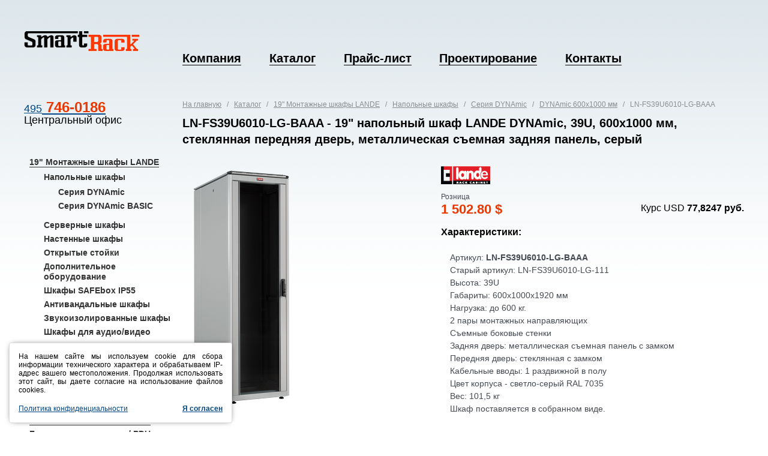

--- FILE ---
content_type: text/html; charset=UTF-8
request_url: http://smart-rack.ru/catalog/lande/floormount/dynamic/600x1000/ln-fs39u6010-lg-baaa-19-shkaf-lande-dynamic-39u-600x1000-mm-seryy.html
body_size: 23699
content:
<!DOCTYPE html>
<html lang="ru-RU">
    <head>
        <title>LN-FS39U6010-LG-BAAA - 19" шкаф LANDE DYNAmic - 39U - 600x1000 мм - серый - Smart-Rack Москва</title>
        <base href="http://smart-rack.ru/" />
        <meta charset="UTF-8" />
        <meta name="Description" content="" />
        <meta name="Keywords" content="напольный телекоммуникационный шкаф, монтажный шкаф, 19 дюймов, 600x1000, 39U" />
        <meta name="yandex-verification" content="c7fe4676b58ad14e" />
        <meta name="google-site-verification" content="Ava2lJ4a-c4o_YNxijWz4cXV_OcnSpco8OyoJNUzypQ" />
        <link rel="shortcut icon" href="/assets/template/img/icons/favicon.ico" />
        
        <link href='http://fonts.googleapis.com/css?family=PT+Sans&subset=cyrillic,latin' rel='stylesheet' type='text/css'>
        
        <link href="/assets/template/css/global.css" rel="stylesheet" type="text/css" />
        <link href="/assets/template/css/colorbox.css" rel="stylesheet" type="text/css" />
      
        <script src="/assets/template/js/jquery-1.5.2.min.js" type="text/javascript"></script>
        <script src="/assets/template/js/jquery.hotkeys.js" type="text/javascript"></script>
        <script src="/assets/template/js/jquery.animate-colors-min.js" type="text/javascript"></script>
        <script src="/assets/template/js/jquery.cookie.js" type="text/javascript"></script>
        <script src="/assets/template/css/jquery.colorbox.js" type="text/javascript"></script>
        <script src="/assets/template/js/left_menu.js" type="text/javascript"></script>
        <script type="text/javascript" src="/assets/template/js/nav.js"></script>
            
        <script src="/assets/template/js/main.js" type="text/javascript"></script>
        <script type="text/javascript">
          $(function($){
            $("a[rel='sert']").colorbox();
            });
        </script>  
        <!--[if IE 9]>
        <link href="/assets/template/css/fixIE9.css" rel="stylesheet" type="text/css" />
        <![endif]-->
    
        <!--[if lte IE 7]>
        <link href="/assets/template/css/fixIE6-7.css" rel="stylesheet" type="text/css" />
        <![endif]-->
    
        <!--[if IE 6]>
        <link href="/assets/template/css/fixIE6.css" rel="stylesheet" type="text/css" />
        <script src="/assets/template/js/DD_belatedPNG.js"></script>
        <script type="text/javascript" src="/assets/template/js/pngFix.js"></script>  
        <![endif]-->
    
    </head>
    <body>
  
      <div class="layout">

            <div class="main-wrap large-bottom-padding">
            
                <!-- <HEADER -->
                                <!-- <HEADER -->
                <div class="header-wrap">
                    <div class="header">
                      <a href="/" class="logo">SmartRack</a>
                                              <div class="menu">   
                                                                        
                            <ul class=""><li  class="first"><a href="/about/about.html" >Компания</a></li><li  class="active"><a href="/catalog/" >Каталог</a></li><li ><a href="/price.html" >Прайс-лист</a></li><li ><a href="/project.html" >Проектирование</a></li><li  class="last"><a href="/contacts.html" >Контакты</a></li></ul>
                        </div>
                    </div>
                </div>

                <!-- HEADER> -->
                <!-- HEADER> -->
                
                
                <!-- <CONTENT -->
                <div class="content-wrap">
                    <div class="content">
                        <div class="left-column">
                                                        <div class="contacts">
                              <div class="phone-number"><a href="http://smart-rack.ru/contacts.html" target="_blank">495<strong> 746-0186</strong></a><br/>Центральный офис</div></div>
                              
                         

                                          <div class="menu">
            <ul id="my-menu" class="firstlevel"><li  class="first active"><a href="/catalog/lande/"  >19" Монтажные шкафы LANDE</a><ul class="secondlevel"><li  class="first active"><a href="/catalog/lande/floormount/"  >Напольные шкафы</a><ul class="secondlevel"><li  class="first active"><a href="/catalog/lande/floormount/dynamic/"  >Серия DYNAmic</a></li>
<li  class="last"><a href="/catalog/lande/floormount/dynamic-basic/"  >Серия DYNAmic BASIC</a></li>
</ul></li>
<li ><a href="/catalog/lande/server/"  >Серверные шкафы</a></li>
<li ><a href="/catalog/lande/wallmount/"  >Настенные шкафы</a></li>
<li ><a href="/catalog/lande/frame/"  >Открытые стойки</a></li>
<li ><a href="/catalog/lande/optional/"  >Дополнительное оборудование</a></li>
<li ><a href="/catalog/lande/ip55/"  >Шкафы SAFEbox IP55</a></li>
<li ><a href="/catalog/lande/antivandal/"  >Антивандальные шкафы</a></li>
<li ><a href="/catalog/lande/soundproof/"  >Звукоизолированные шкафы</a></li>
<li ><a href="/catalog/lande/avs/"  >Шкафы для аудио/видео</a></li>
<li ><a href="/catalog/lande/datacenter/"  >Решения для ЦОД</a></li>
<li  class="last"><a href="/catalog/lande/kvm/"  >KVM-консоли</a></li>
</ul></li>
<li ><a href="/catalog/estap/"  >19" Монтажные шкафы Estap</a></li>
<li ><a href="/catalog/sks-smrt/"  >Компоненты СКС SmartLan</a></li>
<li ><a href="/catalog/twt/"  >Компоненты СКС TWT</a></li>
<li ><a href="/catalog/fiber-optic/"  >Компоненты ВОЛС SmartLan</a></li>
<li  class="last"><a href="/catalog/pdu/"  >Блоки электророзеток / PDU</a></li>
</ul>
                            
                
                            
                            
                            </div>
              <div class="do-order">
                              <a href="#" class="pseudo" rel="call-me" name="show-popup">Сделать заказ</a>
                            </div>
                        </div>
                        <div class="right-column">
                            <div class="ye-post">
                                <div class="path"><a href="/" title=""><a class="B_homeCrumb" href="http://smart-rack.ru/" title="Home">На главную</a>&nbsp;&nbsp;
</a>
 / &nbsp;&nbsp;<a href="/catalog/" title="smart-rack.ru - Каталог телекоммуникационного оборудования">Каталог</a>&nbsp;&nbsp;
 / &nbsp;&nbsp;<a href="/catalog/lande/" title="Купить телекоммуникационный шкаф, Cерверный шкаф">19" Монтажные шкафы LANDE</a>&nbsp;&nbsp;
 / &nbsp;&nbsp;<a href="/catalog/lande/floormount/" title="19" напольные монтажные шкафы LANDE">Напольные шкафы</a>&nbsp;&nbsp;
 / &nbsp;&nbsp;<a href="/catalog/lande/floormount/dynamic/" title="19" телекоммуникационные шкафы DYNAmic">Серия DYNAmic</a>&nbsp;&nbsp;
 / &nbsp;&nbsp;<a href="/catalog/lande/floormount/dynamic/600x1000/" title="19" телекоммуникационные шкафы DYNAmic 600x1000 мм">DYNAmic 600x1000 мм</a>&nbsp;&nbsp;
 / &nbsp;&nbsp;LN-FS39U6010-LG-BAAA
</div>
                                <h1>LN-FS39U6010-LG-BAAA - 19" напольный шкаф LANDE DYNAmic, 39U, 600x1000 мм, стеклянная передняя дверь, металлическая съемная задняя панель, серый</h1>
                  
                                <p></p>
                                
                                <div class="item">
                                  <div class="w-46-pct float-left item-picture">
                                      <img src="/pictures/Lande/DYnamic_600x1000.png" alt="LN-FS39U6010-LG-BAAA - 19" напольный шкаф LANDE DYNAmic, 39U, 600x1000 мм, стеклянная передняя дверь, металлическая съемная задняя панель, серый" />
                                    </div>
                                    <div class="w-54-pct float-left item-description">
                                      <a href="/about/vendors/lande.html"><img src="/pictures/Lande/LOGO.png"  alt="" class="item-logo" /></a>
                                        <div class="cost">
                                          <div class="kurs">Курс USD <b>77,8247 руб.</b></div>
                                          <div>
                                              <small>Розница</small>
                                                <strong>1 502.80 $</strong>
                                            </div>
                                          

                                        </div>
                                        <p><strong>Характеристики:</strong></p>

<ul>
	<li>Артикул: <strong>LN-FS39U6010-LG-BAAA</strong></li>
	<li>Старый артикул:&nbsp;LN-FS39U6010-LG-111</li>
	<li>Высота: 39U</li>
	<li>Габариты: 600х1000x1920 мм</li>
	<li>Нагрузка: до 600 кг.</li>
	<li>2 пары монтажных направляющих</li>
	<li>Съемные боковые стенки</li>
	<li>Задняя дверь: металлическая съемная панель с замком</li>
	<li>Передняя дверь: стеклянная с замком</li>
	<li>Кабельные вводы: 1 раздвижной в полу</li>
	<li>Цвет корпуса - светло-серый RAL 7035</li>
	<li>Вес: 101,5 кг</li>
	<li>Шкаф поставляется в собранном виде.</li>
</ul>

<p style="font-size: small; color: #da6924;"><a href="PDF/lande/catalog new/LANDE_DYNAmic.pdf" target="_blank"><img alt="" height="51" src="pictures/Lande/pdf_icon.png" style="margin-left:5px; margin-right:5px; float:left" width="51" />КАТАЛОГ LANDE серия DYNAMIC</a></p>

                                    </div>
                                    
                                    <div class="clear"></div>
                                    
                                </div>
                                
                            </div>
               <div class="ye-post ye-post-content">
                                <p style="margin-bottom: 0cm;">Конструктивной основой 19 дюймового шкафа является прочная рама с надежно закрепленными модулями крыши и пола. Революционная автоматизированная технология многократной гибки обеспечивает возможность рабочей нагрузки шкафа до 600 кг.<br />
Верхний модуль шкафа оборудован полноценным посадочным местом для блока принудительной вентиляции, который может быть установлен через крышу. Такая конструкция позволяет производить установку или замену вентиляционного модуля, не затрагивая уже установленное в шкаф оборудование.<br />
Пол шкафа оборудован широким кабельным вводом (W=350мм, D=250мм), позволяющим использовать большое количество кабельных линий. Скользящая крышка кабельного ввода с резиновым кантом для предотвращения повреждения кабеля обеспечивает раскрытие на глубину 150 мм. Проведенные кабельные линии фиксируются крышкой, предотвращая попадание пыли внутрь шкафа.<br />
Верхний блок шкафа, выполненный в стиле китайской пагоды, расположеный на расстоянии 10 мм от крыши, обеспечивает возможность пассивной вентиляции. В сочетании с активным вентиляционным оборудованием конструкция верхнего блока позволяет эффективно отводить горячий воздух из шкафа, в то же время защищая его от попадания капель воды и пыли.<br />
В стандартной комплектации шкаф оборудован передней дверью из дымчатого ударопрочного антистатического стекла толщиной 4 мм в алюминиевой экструдированной раме с замком одноточечной фиксации с рукояткой.<br />
Алюминиевые рамы могут быть декорированы пластиковыми вставками: антрацитовыми для шкафов светло-серого цвета (RAL 7035) или светло-серыми для черных шкафов (RAL 9005).<br />
При поставке передняя дверь шкафа установлена для открывания справа налево, но легко может быть переставлена на другую сторону. Пружинный механизм крепления двери позволяет снять ее буквально за считанные секунды.<br />
Боковые панели шкафа – съемные. Они легко закрепляются и снимаются с основной конструкции при помощи конструктивных пазов-защелок и запираются на замок.<br />
На 19-дюймовые профили шкафов серии DYNAmic нанесена маркировка, позволяющая вести отсчет юнитов в любом направлении. Профили изготовлены из стали толщиной 1,5 мм с цинковым покрытием (8-12 микрон) для защиты от коррозии.<br />
Глубина установки легко изменяется, при этом не требуется снимать профиль полностью. Достаточно слегка ослабить крепеж и передвинуть его в нужную позицию.</p>

                              
                                <ul class="in-social-networks">
                                  <!--li><a href="http://my.ya.ru/posts_add_link.xml?URL=http://smart-rack.ru/catalog/lande/floormount/dynamic/600x1000/ln-fs39u6010-lg-baaa-19-shkaf-lande-dynamic-39u-600x1000-mm-seryy.html&title=LN-FS39U6010-LG-BAAA - 19" шкаф LANDE DYNAmic - 39U - 600x1000 мм - серый"><img src="/assets/template/img/icons/social/ya.png" alt="" width="16" height="16" /></a></li-->
                                  
<li><a href="http://vkontakte.ru/share.php?url==http://smart-rack.ru/catalog/lande/floormount/dynamic/600x1000/ln-fs39u6010-lg-baaa-19-shkaf-lande-dynamic-39u-600x1000-mm-seryy.html"><img src="/assets/template/img/icons/social/vkontakte.png" alt="" width="16" height="16" /></a></li>
                                  
<li><a href="http://www.facebook.com/share.php?u=http://smart-rack.ru/catalog/lande/floormount/dynamic/600x1000/ln-fs39u6010-lg-baaa-19-shkaf-lande-dynamic-39u-600x1000-mm-seryy.html&t=LN-FS39U6010-LG-BAAA - 19" шкаф LANDE DYNAmic - 39U - 600x1000 мм - серый"><img src="/assets/template/img/icons/social/facebook.png" alt="" width="16" height="16" /></a></li>
                                  
<li><a href="http://twitter.com/home?status=http://smart-rack.ru/catalog/lande/floormount/dynamic/600x1000/ln-fs39u6010-lg-baaa-19-shkaf-lande-dynamic-39u-600x1000-mm-seryy.html - LN-FS39U6010-LG-BAAA - 19" шкаф LANDE DYNAmic - 39U - 600x1000 мм - серый"><img src="/assets/template/img/icons/social/twitter.png" alt="" width="16" height="16" /></a></li>
                                  
<!--li><a href="http://wg261.odnoklassniki.ru/dk?st.cmd=addShare&st._surl=http://smart-rack.ru/catalog/lande/floormount/dynamic/600x1000/ln-fs39u6010-lg-baaa-19-shkaf-lande-dynamic-39u-600x1000-mm-seryy.html"><img src="/assets/template/img/icons/social/odnoclassniki.png" alt="" width="16" height="16" /></a></li-->
                                </ul>
<div class="other-items">
                                  
<ul>  
  
  <li><strong>LN-FS39U6010-LG-BAAA</strong></li>
  
</ul>
</div>                              
                              
                            </div>
                        </div>
                         <div class="clear"></div>                                                                    
                    </div>
                </div>
                <!-- CONTENT> -->  
            
            </div>
            <!-- <POPUPS -->
            <div class="curtain"></div>
            
            <div id="call-me" class="popup">
                <div class="ins">
                    <span class="close"></span>
                    <h2>Заказ товара</h2>
                    <div class="pform">
                        <form name="cell-me" action="/" method="post">
                            <dl>
                              <dt><strong>Представьтесь, пожалуйста:</strong></dt>
                              <dd><input type="text" value="" name="sen-name" class="sen-name important" /></dd>
                              
                              <dt><strong>Ваш контактный E-Mail:</strong></dt>
                              <dd><input type="text" value="" name="email" class="email important" /></dd>
                              
                              <dt><strong>Ваш контактный телефон:</strong></dt>
                              <dd><input type="text" value="" name="phone-number" class="phone-number important" /></dd>                           
                              <dt>Сообщение:</dt>
                              <dd><textarea style="border:1px solid #959BA2; width: 308px; height: 100px;" type="text" name="contact-message" class="contact-message"></textarea></dd>                              
                              
                              <input type="hidden" name="catalog-url" value="http://smart-rack.ru/catalog/lande/floormount/dynamic/600x1000/ln-fs39u6010-lg-baaa-19-shkaf-lande-dynamic-39u-600x1000-mm-seryy.html"/>  
                              <input type="hidden" name="catalog-title" value="LN-FS39U6010-LG-BAAA - 19" шкаф LANDE DYNAmic - 39U - 600x1000 мм - серый"/>                               
                            </dl>
                            <button type="submit" onclick="doAjaxSubmit();">Отправить</button>
                            <div class="clear"></div>
                        </form>
                    </div>
                </div>
            </div>
<script type="text/javascript">
  
  function doAjaxSubmit(){
    var form = $('.popup .pform form');
    
    if(verificationForm( form )){
      jQuery.post('/zakaz-tovara.html',jQuery('form[name=cell-me]').serialize(),
                  function(data){
                    if(data != 'OK'){
                      alert(data);
                    }
                    else
                    {
                       jQuery('div#call-me div.ins span.close').click();
                    }
                  }
                 );
    }
    
    return false;
    //alert(jQuery('form[name="cell-me"]').serialize());
    
  }
</script>          
            <!-- POPUPS> -->
        
            <!-- <FOOTER -->
                        <!-- <FOOTER -->
            <div class="footer-wrap">
                <div class="footer">
                  <!--LiveInternet counter--><script type="text/javascript"><!--
new Image().src = "//counter.yadro.ru/hit?r"+
escape(document.referrer)+((typeof(screen)=="undefined")?"":
";s"+screen.width+"*"+screen.height+"*"+(screen.colorDepth?
screen.colorDepth:screen.pixelDepth))+";u"+escape(document.URL)+
";h"+escape(document.title.substring(0,80))+
";"+Math.random();//--></script><!--/LiveInternet-->
                    <div class="contacts">
                        2011-2016, ООО <b>«Смарт-Рэк Трейдинг»</b><br />
                        123007, г. Москва, 3-я Магистральная ул., дом 30<br />
                        Тел.: 8 (495) 221-2864, 746-0186<br />
                        <strong>Электронная почта:</strong> <a href="mailto:zakaz@smart-rack.ru">zakaz@smart-rack.ru</a>
                    </div>
                    <div class="search">
                      <form name="search-form" action="/search.html" method="get">
                            <input type="text" name="search" value="Поиск" title="Поиск" /><button type="submit">Найти</button>
                        </form>
                    </div>
<script type="text/javascript">
  $(document).ready(function() {
    var usecookie = $.cookie('usecookie');
    if(usecookie){
      $('#cookie-alert').css('bottom','-200px');
    } else {
      $('#cookie-alert').css('bottom','0px');
    }
  });
  function acceptusecookie(){
    $.cookie('usecookie', 'accept', { expires: 365, path: '/'});
    $('#cookie-alert').css('bottom','-200px');
  }
</script>
<div id="cookie-alert" style="position:fixed; left:0px; bottom:-200px; max-width:340px; width:calc(100% - 30px); height:auto; margin:15px; padding:15px; background:#fff; border:1px solid #ddd; box-shadow:0px 0px 10px -5px #000; border-radius:3px; line-height:16px; font-size:9pt; text-align:justify; transition-duration: 0.7s; -moz-transition-duration: 0.7s; -webkit-transition-duration: 0.7s; -o-transition-duration: 0.7s;">
	<p>На нашем сайте мы используем cookie для сбора информации технического характера и обрабатываем IP-адрес вашего местоположения. Продолжая использовать этот сайт, вы даете согласие на использование файлов cookies.</p>
	<br>
	<a href="\about\policy.html">Политика конфиденциальности</a>
	<a href="javascript:;" onclick="acceptusecookie();" style="float:right; font-weight: bold;">Я согласен</a></div>
                </div>
            </div>
            <!-- FOOTER> -->
            <!-- FOOTER> -->

    </div>

        <div class="bottom-bg type-1"></div>

<!--
0,0011 s - время на запросы к базе данных
4 - запросов к базе данных
0,0365 s - время на работу PHP скриптов
0,0376 s - общее время на генерацию страницы
cache - источник содержимого (база или кэш)
-->

    </body>
</html>

--- FILE ---
content_type: application/javascript
request_url: http://smart-rack.ru/assets/template/js/left_menu.js
body_size: 1899
content:
/*$(function($) {
function cookieSet(index) {
	$.cookie('submenuMark-' + index, 'opened', {expires: null, path: '/'}); // Set mark to cookie (submenu is shown):
}
function cookieDel(index) {
	$.cookie('submenuMark-' + index, null, {expires: null, path: '/'}); // Delete mark from cookie (submenu is hidden):
}
	$('#my-menu ul').each(function(i) { // Check each submenu:
		if ($.cookie('submenuMark-' + i)) {  // If index of submenu is marked in cookies:
			$(this).show().prev().removeClass('collapsed').addClass('expanded'); // Show it (add apropriate classes)
		}else {
			$(this).hide().prev().removeClass('expanded').addClass('collapsed'); // Hide it
		}
		$(this).prev().addClass('collapsible').click(function() { // Attach an event listener
			var this_i = $('ul#my-menu ul').index($(this).next()); // The index of the submenu of the clicked link
			if ($(this).next().css('display') == 'none') {
				
				// When opening one submenu, we hide all same level submenus:
				$(this).parent('li').parent('ul').find('ul').each(function(j) {
					if (j != this_i) {
					//	$(this).slideUp(200, function () {
							$(this).prev().removeClass('expanded').addClass('collapsed');
							cookieDel($('ul#my-menu ul').index($(this)));
					//	});
					}
				});
				// :end
				
				//$(this).next().slideDown(200, function () { // Show submenu:
					$(this).prev().removeClass('collapsed').addClass('expanded');
					cookieSet(this_i);
				//});
			}else {
				//$(this).next().slideUp(200, function () { // Hide submenu:
					$(this).prev().removeClass('expanded').addClass('collapsed');
					cookieDel(this_i);
					$(this).find('ul').each(function() {
						$(this).hide(0, cookieDel($('ul#my-menu ul').index($(this)))).prev().removeClass('expanded').addClass('collapsed');
					});
				//});
			}
		//return false; // Prohibit the browser to follow the link address
		return true;
		});
	});
});
*/

--- FILE ---
content_type: application/javascript
request_url: http://smart-rack.ru/assets/template/js/nav.js
body_size: 879
content:
var AjaxContent = function(){
    var container_div = ''; 
	var content_div = ''; 
	return {
		getContent : function(url){
			$(container_div).animate({opacity:0}, //Turn the opacity to 0
					function(){ // the callback, loads the content with ajax
						$(container_div).load(url+" "+content_div, //only loads the selected portion
						function(){						   
						   $(container_div).animate({opacity:1}); //and finally bring back the opacity back to 1
					}
				);        
			});
		},
		ajaxify_links: function(elements){
			$(elements).click(function(){
				AjaxContent.getContent(this.href);
				return false; //prevents the link from beign followed
			});
		},
		init: function(params){ //sets the initial parameters
			container_div = params.containerDiv; 
			content_div = params.contentDiv;
			return this; //returns the object in order to make it chainable
		}
	}
}();

--- FILE ---
content_type: application/javascript
request_url: http://smart-rack.ru/assets/template/css/jquery.colorbox.js
body_size: 9300
content:
// ColorBox v1.3.16 - a full featured, light-weight, customizable lightbox based on jQuery 1.3+
// Copyright (c) 2011 Jack Moore - jack@colorpowered.com
// Licensed under the MIT license: http://www.opensource.org/licenses/mit-license.php
(function(a,b,c){function ba(b){if(!T){O=b,Z(a.extend(J,a.data(O,e))),x=a(O),P=0,J.rel!=="nofollow"&&(x=a("."+V).filter(function(){var b=a.data(this,e).rel||this.rel;return b===J.rel}),P=x.index(O),P===-1&&(x=x.add(O),P=x.length-1));if(!R){R=S=!0,q.show();if(J.returnFocus)try{O.blur(),a(O).one(k,function(){try{this.focus()}catch(a){}})}catch(c){}p.css({opacity:+J.opacity,cursor:J.overlayClose?"pointer":"auto"}).show(),J.w=X(J.initialWidth,"x"),J.h=X(J.initialHeight,"y"),U.position(0),n&&y.bind("resize."+o+" scroll."+o,function(){p.css({width:y.width(),height:y.height(),top:y.scrollTop(),left:y.scrollLeft()})}).trigger("resize."+o),$(g,J.onOpen),I.add(C).hide(),H.html(J.close).show()}U.load(!0)}}function _(){var a,b=f+"Slideshow_",c="click."+f,d,e,g;J.slideshow&&x[1]&&(d=function(){E.text(J.slideshowStop).unbind(c).bind(i,function(){if(P<x.length-1||J.loop)a=setTimeout(U.next,J.slideshowSpeed)}).bind(h,function(){clearTimeout(a)}).one(c+" "+j,e),q.removeClass(b+"off").addClass(b+"on"),a=setTimeout(U.next,J.slideshowSpeed)},e=function(){clearTimeout(a),E.text(J.slideshowStart).unbind([i,h,j,c].join(" ")).one(c,d),q.removeClass(b+"on").addClass(b+"off")},J.slideshowAuto?d():e())}function $(b,c){c&&c.call(O),a.event.trigger(b)}function Z(b){for(var c in b)a.isFunction(b[c])&&c.substring(0,2)!=="on"&&(b[c]=b[c].call(O));b.rel=b.rel||O.rel||"nofollow",b.href=a.trim(b.href||a(O).attr("href")),b.title=b.title||O.title}function Y(a){return J.photo||/\.(gif|png|jpg|jpeg|bmp)(?:\?([^#]*))?(?:#(\.*))?$/i.test(a)}function X(a,b){b=b==="x"?y.width():y.height();return typeof a=="string"?Math.round(/%/.test(a)?b/100*parseInt(a,10):parseInt(a,10)):a}function W(c,d){var e=b.createElement("div");c&&(e.id=f+c),e.style.cssText=d||!1;return a(e)}var d={transition:"elastic",speed:300,width:!1,initialWidth:"600",innerWidth:!1,maxWidth:!1,height:!1,initialHeight:"450",innerHeight:!1,maxHeight:!1,scalePhotos:!0,scrolling:!0,inline:!1,html:!1,iframe:!1,fastIframe:!0,photo:!1,href:!1,title:!1,rel:!1,opacity:.7,preloading:!0,current:"Изображение {current} из {total}",previous:"previous",next:"next",close:"close",open:!1,returnFocus:!0,loop:!0,slideshow:!1,slideshowAuto:!0,slideshowSpeed:2500,slideshowStart:"start slideshow",slideshowStop:"stop slideshow",onOpen:!1,onLoad:!1,onComplete:!1,onCleanup:!1,onClosed:!1,overlayClose:!0,escKey:!0,arrowKey:!0},e="colorbox",f="cbox",g=f+"_open",h=f+"_load",i=f+"_complete",j=f+"_cleanup",k=f+"_closed",l=f+"_purge",m=a.browser.msie&&!a.support.opacity,n=m&&a.browser.version<7,o=f+"_IE6",p,q,r,s,t,u,v,w,x,y,z,A,B,C,D,E,F,G,H,I,J={},K,L,M,N,O,P,Q,R,S,T=!1,U,V=f+"Element";U=a.fn[e]=a[e]=function(b,c){var f=this,g;if(!f[0]&&f.selector)return f;b=b||{},c&&(b.onComplete=c);if(!f[0]||f.selector===undefined)f=a("<a/>"),b.open=!0;f.each(function(){a.data(this,e,a.extend({},a.data(this,e)||d,b)),a(this).addClass(V)}),g=b.open,a.isFunction(g)&&(g=g.call(f)),g&&ba(f[0]);return f},U.init=function(){y=a(c),q=W().attr({id:e,"class":m?f+(n?"IE6":"IE"):""}),p=W("Overlay",n?"position:absolute":"").hide(),r=W("Wrapper"),s=W("Content").append(z=W("LoadedContent","width:0; height:0; overflow:hidden"),B=W("LoadingOverlay").add(W("LoadingGraphic")),C=W("Title"),D=W("Current"),F=W("Next"),G=W("Previous"),E=W("Slideshow").bind(g,_),H=W("Close")),r.append(W().append(W("TopLeft"),t=W("TopCenter"),W("TopRight")),W(!1,"clear:left").append(u=W("MiddleLeft"),s,v=W("MiddleRight")),W(!1,"clear:left").append(W("BottomLeft"),w=W("BottomCenter"),W("BottomRight"))).children().children().css({"float":"left"}),A=W(!1,"position:absolute; width:9999px; visibility:hidden; display:none"),a("body").prepend(p,q.append(r,A)),s.children().hover(function(){a(this).addClass("hover")},function(){a(this).removeClass("hover")}).addClass("hover"),K=t.height()+w.height()+s.outerHeight(!0)-s.height(),L=u.width()+v.width()+s.outerWidth(!0)-s.width(),M=z.outerHeight(!0),N=z.outerWidth(!0),q.css({"padding-bottom":K,"padding-right":L}).hide(),F.click(function(){U.next()}),G.click(function(){U.prev()}),H.click(function(){U.close()}),I=F.add(G).add(D).add(E),s.children().removeClass("hover"),a("."+V).live("click",function(a){a.button!==0&&typeof a.button!="undefined"||a.ctrlKey||a.shiftKey||a.altKey||(a.preventDefault(),ba(this))}),p.click(function(){J.overlayClose&&U.close()}),a(b).bind("keydown."+f,function(a){var b=a.keyCode;R&&J.escKey&&b===27&&(a.preventDefault(),U.close()),R&&J.arrowKey&&x[1]&&(b===37?(a.preventDefault(),G.click()):b===39&&(a.preventDefault(),F.click()))})},U.remove=function(){q.add(p).remove(),a("."+V).die("click").removeData(e).removeClass(V)},U.position=function(a,c){function g(a){t[0].style.width=w[0].style.width=s[0].style.width=a.style.width,B[0].style.height=B[1].style.height=s[0].style.height=u[0].style.height=v[0].style.height=a.style.height}var d,e=Math.max(b.documentElement.clientHeight-J.h-M-K,0)/2+y.scrollTop(),f=Math.max(y.width()-J.w-N-L,0)/2+y.scrollLeft();d=q.width()===J.w+N&&q.height()===J.h+M?0:a,r[0].style.width=r[0].style.height="9999px",q.dequeue().animate({width:J.w+N,height:J.h+M,top:e,left:f},{duration:d,complete:function(){g(this),S=!1,r[0].style.width=J.w+N+L+"px",r[0].style.height=J.h+M+K+"px",c&&c()},step:function(){g(this)}})},U.resize=function(a){if(R){a=a||{},a.width&&(J.w=X(a.width,"x")-N-L),a.innerWidth&&(J.w=X(a.innerWidth,"x")),z.css({width:J.w}),a.height&&(J.h=X(a.height,"y")-M-K),a.innerHeight&&(J.h=X(a.innerHeight,"y"));if(!a.innerHeight&&!a.height){var b=z.wrapInner("<div style='overflow:auto'></div>").children();J.h=b.height(),b.replaceWith(b.children())}z.css({height:J.h}),U.position(J.transition==="none"?0:J.speed)}},U.prep=function(b){function h(b){U.position(b,function(){var b,d,g,h,j=x.length,k,n;!R||(n=function(){B.hide(),$(i,J.onComplete)},m&&Q&&z.fadeIn(100),C.html(J.title).add(z).show(),j>1?(typeof J.current=="string"&&D.html(J.current.replace(/\{current\}/,P+1).replace(/\{total\}/,j)).show(),F[J.loop||P<j-1?"show":"hide"]().html(J.next),G[J.loop||P?"show":"hide"]().html(J.previous),b=P?x[P-1]:x[j-1],g=P<j-1?x[P+1]:x[0],J.slideshow&&E.show(),J.preloading&&(h=a.data(g,e).href||g.href,d=a.data(b,e).href||b.href,h=a.isFunction(h)?h.call(g):h,d=a.isFunction(d)?d.call(b):d,Y(h)&&(a("<img/>")[0].src=h),Y(d)&&(a("<img/>")[0].src=d))):I.hide(),J.iframe?(k=a("<iframe/>").addClass(f+"Iframe")[0],J.fastIframe?n():a(k).load(n),k.name=f+ +(new Date),k.src=J.href,J.scrolling||(k.scrolling="no"),m&&(k.frameBorder=0,k.allowTransparency="true"),a(k).appendTo(z).one(l,function(){k.src="//about:blank"})):n(),J.transition==="fade"?q.fadeTo(c,1,function(){q[0].style.filter=""}):q[0].style.filter="",y.bind("resize."+f,function(){U.position(0)}))})}function g(){J.h=J.h||z.height(),J.h=J.mh&&J.mh<J.h?J.mh:J.h;return J.h}function d(){J.w=J.w||z.width(),J.w=J.mw&&J.mw<J.w?J.mw:J.w;return J.w}if(!!R){var c=J.transition==="none"?0:J.speed;y.unbind("resize."+f),z.remove(),z=W("LoadedContent").html(b),z.hide().appendTo(A.show()).css({width:d(),overflow:J.scrolling?"auto":"hidden"}).css({height:g()}).prependTo(s),A.hide(),a(Q).css({"float":"none"}),n&&a("select").not(q.find("select")).filter(function(){return this.style.visibility!=="hidden"}).css({visibility:"hidden"}).one(j,function(){this.style.visibility="inherit"}),J.transition==="fade"?q.fadeTo(c,0,function(){h(0)}):h(c)}},U.load=function(b){var c,d,g=U.prep;S=!0,Q=!1,O=x[P],b||Z(a.extend(J,a.data(O,e))),$(l),$(h,J.onLoad),J.h=J.height?X(J.height,"y")-M-K:J.innerHeight&&X(J.innerHeight,"y"),J.w=J.width?X(J.width,"x")-N-L:J.innerWidth&&X(J.innerWidth,"x"),J.mw=J.w,J.mh=J.h,J.maxWidth&&(J.mw=X(J.maxWidth,"x")-N-L,J.mw=J.w&&J.w<J.mw?J.w:J.mw),J.maxHeight&&(J.mh=X(J.maxHeight,"y")-M-K,J.mh=J.h&&J.h<J.mh?J.h:J.mh),c=J.href,B.show(),J.inline?(W().hide().insertBefore(a(c)[0]).one(l,function(){a(this).replaceWith(z.children())}),g(a(c))):J.iframe?g(" "):J.html?g(J.html):Y(c)?(a(Q=new Image).addClass(f+"Photo").error(function(){J.title=!1,g(W("Error").text("This image could not be loaded"))}).load(function(){var a;Q.onload=null,J.scalePhotos&&(d=function(){Q.height-=Q.height*a,Q.width-=Q.width*a},J.mw&&Q.width>J.mw&&(a=(Q.width-J.mw)/Q.width,d()),J.mh&&Q.height>J.mh&&(a=(Q.height-J.mh)/Q.height,d())),J.h&&(Q.style.marginTop=Math.max(J.h-Q.height,0)/2+"px"),x[1]&&(P<x.length-1||J.loop)&&(Q.style.cursor="pointer",Q.onclick=function(){U.next()}),m&&(Q.style.msInterpolationMode="bicubic"),setTimeout(function(){g(Q)},1)}),setTimeout(function(){Q.src=c},1)):c&&A.load(c,function(b,c,d){g(c==="error"?W("Error").text("Request unsuccessful: "+d.statusText):a(this).contents())})},U.next=function(){!S&&x[1]&&(P<x.length-1||J.loop)&&(P=P<x.length-1?P+1:0,U.load())},U.prev=function(){!S&&x[1]&&(P||J.loop)&&(P=P?P-1:x.length-1,U.load())},U.close=function(){R&&!T&&(T=!0,R=!1,$(j,J.onCleanup),y.unbind("."+f+" ."+o),p.fadeTo(200,0),q.stop().fadeTo(300,0,function(){q.add(p).css({opacity:1,cursor:"auto"}).hide(),$(l),z.remove(),setTimeout(function(){T=!1,$(k,J.onClosed)},1)}))},U.element=function(){return a(O)},U.settings=d,a(U.init)})(jQuery,document,this);